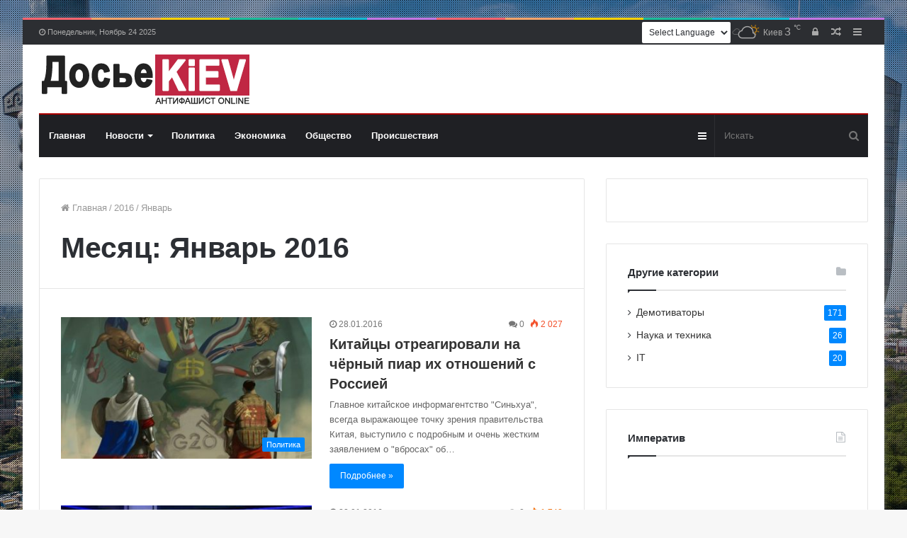

--- FILE ---
content_type: text/html; charset=UTF-8
request_url: https://dosie.su/date/2016/01/page/3
body_size: 19210
content:
<!DOCTYPE html>
<html lang="ru-RU">
<head>
	<meta charset="UTF-8" />
	<link rel="profile" href="https://gmpg.org/xfn/11" />
	<link rel="pingback" href="https://dosie.su/xmlrpc.php" />
	<link media="all" href="https://dosie.su/wp-content/cache/autoptimize/css/autoptimize_1000cd328c8e3850ef8cd25337d5910b.css" rel="stylesheet" /><link media="print" href="https://dosie.su/wp-content/cache/autoptimize/css/autoptimize_5002d51c23bd56614dd9f63ae3653415.css" rel="stylesheet" /><title>Январь 2016 | Страница 3 из 18 | Досье - Киев</title>


<meta name="robots" content="noindex,follow"/>
<link rel="prev" href="https://dosie.su/date/2016/01/page/2" />
<link rel="next" href="https://dosie.su/date/2016/01/page/4" />
<meta property="og:locale" content="ru_RU" />
<meta property="og:type" content="object" />
<meta property="og:title" content="Январь 2016 | Страница 3 из 18 | Досье - Киев" />
<meta property="og:url" content="https://dosie.su/date/2016/01" />
<meta property="og:site_name" content="Досье - Киев" />
<meta name="twitter:card" content="summary_large_image" />
<meta name="twitter:title" content="Январь 2016 | Страница 3 из 18 | Досье - Киев" />
<script type='application/ld+json' class='yoast-schema-graph yoast-schema-graph--main'>{"@context":"https://schema.org","@graph":[{"@type":["Person","Organization"],"@id":"https://dosie.su/#/schema/person/188cf862d173e0c71cd51c1cdbbc2c4f","name":"admin","image":{"@type":"ImageObject","@id":"https://dosie.su/#personlogo","url":"https://secure.gravatar.com/avatar/ba1c4de9221bd03041f34d52ab3fbc59?s=96&r=g","caption":"admin"},"logo":{"@id":"https://dosie.su/#personlogo"},"sameAs":[]},{"@type":"WebSite","@id":"https://dosie.su/#website","url":"https://dosie.su/","name":"\u0414\u043e\u0441\u044c\u0435 - \u041a\u0438\u0435\u0432","publisher":{"@id":"https://dosie.su/#/schema/person/188cf862d173e0c71cd51c1cdbbc2c4f"},"potentialAction":{"@type":"SearchAction","target":"https://dosie.su/?s={search_term_string}","query-input":"required name=search_term_string"}},{"@type":"CollectionPage","@id":"https://dosie.su/date/2016/01/page/3#webpage","url":"https://dosie.su/date/2016/01/page/3","inLanguage":"ru-RU","name":"\u042f\u043d\u0432\u0430\u0440\u044c 2016 | \u0421\u0442\u0440\u0430\u043d\u0438\u0446\u0430 3 \u0438\u0437 18 | \u0414\u043e\u0441\u044c\u0435 - \u041a\u0438\u0435\u0432","isPartOf":{"@id":"https://dosie.su/#website"}}]}</script>
<!-- / Yoast SEO Premium plugin. -->

<link rel='dns-prefetch' href='//s.w.org' />
<link rel="alternate" type="text/xml" title="Досье - Киев &raquo; Лента" href="https://dosie.su/feed" />
<link rel="alternate" type="text/xml" title="Досье - Киев &raquo; Лента комментариев" href="https://dosie.su/comments/feed" />
		<script type="text/javascript">
			window._wpemojiSettings = {"baseUrl":"https:\/\/s.w.org\/images\/core\/emoji\/12.0.0-1\/72x72\/","ext":".png","svgUrl":"https:\/\/s.w.org\/images\/core\/emoji\/12.0.0-1\/svg\/","svgExt":".svg","source":{"concatemoji":"https:\/\/dosie.su\/wp-includes\/js\/wp-emoji-release.min.js?ver=5.2.22"}};
			!function(e,a,t){var n,r,o,i=a.createElement("canvas"),p=i.getContext&&i.getContext("2d");function s(e,t){var a=String.fromCharCode;p.clearRect(0,0,i.width,i.height),p.fillText(a.apply(this,e),0,0);e=i.toDataURL();return p.clearRect(0,0,i.width,i.height),p.fillText(a.apply(this,t),0,0),e===i.toDataURL()}function c(e){var t=a.createElement("script");t.src=e,t.defer=t.type="text/javascript",a.getElementsByTagName("head")[0].appendChild(t)}for(o=Array("flag","emoji"),t.supports={everything:!0,everythingExceptFlag:!0},r=0;r<o.length;r++)t.supports[o[r]]=function(e){if(!p||!p.fillText)return!1;switch(p.textBaseline="top",p.font="600 32px Arial",e){case"flag":return s([55356,56826,55356,56819],[55356,56826,8203,55356,56819])?!1:!s([55356,57332,56128,56423,56128,56418,56128,56421,56128,56430,56128,56423,56128,56447],[55356,57332,8203,56128,56423,8203,56128,56418,8203,56128,56421,8203,56128,56430,8203,56128,56423,8203,56128,56447]);case"emoji":return!s([55357,56424,55356,57342,8205,55358,56605,8205,55357,56424,55356,57340],[55357,56424,55356,57342,8203,55358,56605,8203,55357,56424,55356,57340])}return!1}(o[r]),t.supports.everything=t.supports.everything&&t.supports[o[r]],"flag"!==o[r]&&(t.supports.everythingExceptFlag=t.supports.everythingExceptFlag&&t.supports[o[r]]);t.supports.everythingExceptFlag=t.supports.everythingExceptFlag&&!t.supports.flag,t.DOMReady=!1,t.readyCallback=function(){t.DOMReady=!0},t.supports.everything||(n=function(){t.readyCallback()},a.addEventListener?(a.addEventListener("DOMContentLoaded",n,!1),e.addEventListener("load",n,!1)):(e.attachEvent("onload",n),a.attachEvent("onreadystatechange",function(){"complete"===a.readyState&&t.readyCallback()})),(n=t.source||{}).concatemoji?c(n.concatemoji):n.wpemoji&&n.twemoji&&(c(n.twemoji),c(n.wpemoji)))}(window,document,window._wpemojiSettings);
		</script>
		<style type="text/css">
img.wp-smiley,
img.emoji {
	display: inline !important;
	border: none !important;
	box-shadow: none !important;
	height: 1em !important;
	width: 1em !important;
	margin: 0 .07em !important;
	vertical-align: -0.1em !important;
	background: none !important;
	padding: 0 !important;
}
</style>
	












<script type='text/javascript' src='https://dosie.su/wp-includes/js/jquery/jquery.js?ver=1.12.4-wp'></script>
<script type='text/javascript' src='https://dosie.su/wp-includes/js/jquery/jquery-migrate.min.js?ver=1.4.1'></script>
<link rel='https://api.w.org/' href='https://dosie.su/wp-json/' />
<link rel="EditURI" type="application/rsd+xml" title="RSD" href="https://dosie.su/xmlrpc.php?rsd" />
<link rel="wlwmanifest" type="application/wlwmanifest+xml" href="https://dosie.su/wp-includes/wlwmanifest.xml" /> 
<meta name="generator" content="WordPress 5.2.22" />
<script type='text/javascript'>
/* <![CDATA[ */
var taqyeem = {"ajaxurl":"https://dosie.su/wp-admin/admin-ajax.php" , "your_rating":"Your Rating:"};
/* ]]> */
</script>

<meta http-equiv="X-UA-Compatible" content="IE=edge"><!-- SAPE RTB JS -->
<script
    async="async"
    src="https://cdn-rtb.sape.ru/rtb-b/js/721/2/134721.js"
    type="text/javascript">
</script>
<!-- SAPE RTB END -->
<script>
  (function(i,s,o,g,r,a,m){i['GoogleAnalyticsObject']=r;i[r]=i[r]||function(){
  (i[r].q=i[r].q||[]).push(arguments)},i[r].l=1*new Date();a=s.createElement(o),
  m=s.getElementsByTagName(o)[0];a.async=1;a.src=g;m.parentNode.insertBefore(a,m)
  })(window,document,'script','//www.google-analytics.com/analytics.js','ga');

  ga('create', 'UA-3940104-43', 'auto');
  ga('send', 'pageview');
</script>
<meta name="theme-color" content="#0088ff" /><meta name="viewport" content="width=device-width, initial-scale=1.0" /><!-- Нет версии AMPHTML для этого URL. -->		<style type="text/css" id="wp-custom-css">
			.tie-cat-2,
.tie-cat-item-2>span {
	background-color: #e67e22 !important;
	color: #FFFFFF !important;
}

.tie-cat-2:after {
	border-top-color: #e67e22 !important;
}

.tie-cat-2:hover {
	background-color: #c86004 !important;
}

.tie-cat-2:hover:after {
	border-top-color: #c86004 !important;
}

.tie-cat-11,
.tie-cat-item-11>span {
	background-color: #2ecc71 !important;
	color: #FFFFFF !important;
}

.tie-cat-11:after {
	border-top-color: #2ecc71 !important;
}

.tie-cat-11:hover {
	background-color: #10ae53 !important;
}

.tie-cat-11:hover:after {
	border-top-color: #10ae53 !important;
}

.tie-cat-15,
.tie-cat-item-15>span {
	background-color: #9b59b6 !important;
	color: #FFFFFF !important;
}

.tie-cat-15:after {
	border-top-color: #9b59b6 !important;
}

.tie-cat-15:hover {
	background-color: #7d3b98 !important;
}

.tie-cat-15:hover:after {
	border-top-color: #7d3b98 !important;
}

.tie-cat-16,
.tie-cat-item-16>span {
	background-color: #34495e !important;
	color: #FFFFFF !important;
}

.tie-cat-16:after {
	border-top-color: #34495e !important;
}

.tie-cat-16:hover {
	background-color: #162b40 !important;
}

.tie-cat-16:hover:after {
	border-top-color: #162b40 !important;
}

.tie-cat-17,
.tie-cat-item-17>span {
	background-color: #795548 !important;
	color: #FFFFFF !important;
}

.tie-cat-17:after {
	border-top-color: #795548 !important;
}

.tie-cat-17:hover {
	background-color: #5b372a !important;
}

.tie-cat-17:hover:after {
	border-top-color: #5b372a !important;
}

.tie-cat-18,
.tie-cat-item-18>span {
	background-color: #4CAF50 !important;
	color: #FFFFFF !important;
}

.tie-cat-18:after {
	border-top-color: #4CAF50 !important;
}

.tie-cat-18:hover {
	background-color: #2e9132 !important;
}

.tie-cat-18:hover:after {
	border-top-color: #2e9132 !important;
}		</style>
		</head>

<body id="tie-body" class="archive date paged paged-3 date-paged-3 boxed-layout framed-layout wrapper-has-shadow block-head-1 magazine1 is-desktop is-header-layout-3 sidebar-right has-sidebar">

<!-- Rating@Mail.ru counter -->
<script type="text/javascript">
var _tmr = _tmr || [];
_tmr.push({id: "2632751", type: "pageView", start: (new Date()).getTime()});
(function (d, w) {
   var ts = d.createElement("script"); ts.type = "text/javascript"; ts.async = true;
   ts.src = (d.location.protocol == "https:" ? "https:" : "http:") + "//top-fwz1.mail.ru/js/code.js";
   var f = function () {var s = d.getElementsByTagName("script")[0]; s.parentNode.insertBefore(ts, s);};
   if (w.opera == "[object Opera]") { d.addEventListener("DOMContentLoaded", f, false); } else { f(); }
})(document, window);
</script><noscript><div style="position:absolute;left:-10000px;">
<img src="//top-fwz1.mail.ru/counter?id=2632751;js=na" style="border:0;" height="1" width="1" alt="Рейтинг@Mail.ru" />
</div></noscript>
<!-- //Rating@Mail.ru counter -->

<div class="background-overlay">

	<div id="tie-container" class="site tie-container">

		
		<div id="tie-wrapper">

			<div class="rainbow-line"></div>
<header id="theme-header" class="theme-header header-layout-3 main-nav-dark main-nav-below main-nav-boxed top-nav-active top-nav-dark top-nav-above mobile-header-default">
	
<nav id="top-nav" class="has-date-components top-nav header-nav" aria-label="Дополнительная навигация">
	<div class="container">
		<div class="topbar-wrapper">

			
					<div class="topbar-today-date fa-before">
						Понедельник, Ноябрь 24 2025					</div>
					
			<div class="tie-alignleft">
							</div><!-- .tie-alignleft /-->

			<div class="tie-alignright">
				<ul class="components">	<li class="side-aside-nav-icon menu-item custom-menu-link">
		<a href="#">
			<span class="fa fa-navicon" aria-hidden="true"></span>
			<span class="screen-reader-text">Sidebar</span>
		</a>
	</li>
		<li class="random-post-icon menu-item custom-menu-link">
		<a href="/date/2016/01/page/3?random-post=1" class="random-post" title="Случайная статья" rel="nofollow">
			<span class="fa fa-random" aria-hidden="true"></span>
			<span class="screen-reader-text">Случайная статья</span>
		</a>
	</li>
	
	
		<li class="popup-login-icon menu-item custom-menu-link">
			<a href="#" class="lgoin-btn tie-popup-trigger">
				<span class="fa fa-lock" aria-hidden="true"></span>
				<span class="screen-reader-text">Войти</span>
			</a>
		</li>

			<li class="weather-menu-item menu-item custom-menu-link">
				<div class="tie-weather-widget is-animated" title="Рассеянные облака">
					<div class="weather-wrap">

						<div class="weather-forecast-day small-weather-icons">
							
					<div class="weather-icon">
	          <div class="icon-cloud"></div>
	          <div class="icon-cloud-behind"></div>
	          <div class="icon-basecloud-bg"></div>
	          <div class="icon-sun-animi"></div>
	        </div>
										</div><!-- .weather-forecast-day -->

						<div class="city-data">
							<span>Киев</span>
						  <span class="weather-current-temp">
						  	3						  	<sup>&#x2103;</sup>
						  </span>
						</div><!-- .city-data -->

					</div><!-- .weather-wrap -->
				</div><!-- .tie-weather-widget -->
				</li><li class="gtranslate-menu-item custom-menu-link"><!-- GTranslate: https://gtranslate.io/ -->
 <select onchange="doGTranslate(this);" class="notranslate" id="gtranslate_selector" aria-label="Website Language Selector"><option value="">Select Language</option><option value="ru|ru">Русский</option><option value="ru|en">English</option><option value="ru|zh-CN">简体中文</option><option value="ru|de">Deutsch</option><option value="ru|fr">Français</option><option value="ru|es">Español</option><option value="ru|it">Italiano</option><option value="ru|nl">Nederlands</option><option value="ru|pl">Polski</option><option value="ru|tr">Türkçe</option><option value="ru|ar">العربية</option></select><style type="text/css">
#goog-gt-tt {display:none !important;}
.goog-te-banner-frame {display:none !important;}
.goog-te-menu-value:hover {text-decoration:none !important;}
.goog-text-highlight {background-color:transparent !important;box-shadow:none !important;}
body {top:0 !important;}
#google_translate_element2 {display:none!important;}
.gtranslate-menu-item select {background-color: white;}
</style>

<div id="google_translate_element2"></div>
<script type="text/javascript">
function googleTranslateElementInit2() {new google.translate.TranslateElement({pageLanguage: 'ru',autoDisplay: false}, 'google_translate_element2');}
</script><script type="text/javascript" src="//translate.google.com/translate_a/element.js?cb=googleTranslateElementInit2"></script>


<script type="text/javascript">
function GTranslateGetCurrentLang() {var keyValue = document['cookie'].match('(^|;) ?googtrans=([^;]*)(;|$)');return keyValue ? keyValue[2].split('/')[2] : null;}
function GTranslateFireEvent(element,event){try{if(document.createEventObject){var evt=document.createEventObject();element.fireEvent('on'+event,evt)}else{var evt=document.createEvent('HTMLEvents');evt.initEvent(event,true,true);element.dispatchEvent(evt)}}catch(e){}}
function doGTranslate(lang_pair){if(lang_pair.value)lang_pair=lang_pair.value;if(lang_pair=='')return;var lang=lang_pair.split('|')[1];if(GTranslateGetCurrentLang() == null && lang == lang_pair.split('|')[0])return;var teCombo;var sel=document.getElementsByTagName('select');for(var i=0;i<sel.length;i++)if(/goog-te-combo/.test(sel[i].className)){teCombo=sel[i];break;}if(document.getElementById('google_translate_element2')==null||document.getElementById('google_translate_element2').innerHTML.length==0||teCombo.length==0||teCombo.innerHTML.length==0){setTimeout(function(){doGTranslate(lang_pair)},500)}else{teCombo.value=lang;GTranslateFireEvent(teCombo,'change');GTranslateFireEvent(teCombo,'change')}}
</script>
</li></ul><!-- Components -->			</div><!-- .tie-alignright /-->

		</div><!-- .topbar-wrapper /-->
	</div><!-- .container /-->
</nav><!-- #top-nav /-->

<div class="container header-container">
	<div class="tie-row logo-row">

		
		<div class="logo-wrapper">
			<div class="tie-col-md-4 logo-container">
				
		<a href="#" id="mobile-menu-icon">
			<span class="nav-icon"></span>

				<span class="screen-reader-text">﻿Меню</span>		</a>
		
		<div id="logo" class="image-logo" style="margin-top: 12px; margin-bottom: 12px;">

			
			<a title="Досье - Киев" href="https://dosie.su/">
				
					<img src="https://dosie.su/wp-content/uploads/2019/10/dosie-logo.png" alt="Досье - Киев" class="logo_normal" width="302" height="73" style="max-height:73px; width: auto;">
					<img src="https://dosie.su/wp-content/uploads/2019/10/dosie-logo.png" alt="Досье - Киев" class="logo_2x" width="302" height="73" style="max-height:73px; width: auto;">
							</a>

			
		</div><!-- #logo /-->

					</div><!-- .tie-col /-->
		</div><!-- .logo-wrapper /-->

		
	</div><!-- .tie-row /-->
</div><!-- .container /-->

<div class="main-nav-wrapper">
	<nav id="main-nav" data-skin="search-in-main-nav live-search-dark" class="main-nav header-nav live-search-parent"  aria-label="Первая навигация">
		<div class="container">

			<div class="main-menu-wrapper">

				
				<div id="menu-components-wrap">

					
					<div class="main-menu main-menu-wrap tie-alignleft">
						<div id="main-nav-menu" class="main-menu header-menu"><ul id="menu-glavnoe-menju" class="menu" role="menubar"><li id="menu-item-59374" class="menu-item menu-item-type-custom menu-item-object-custom menu-item-59374"><a href="/">Главная</a></li>
<li id="menu-item-514" class="menu-item menu-item-type-taxonomy menu-item-object-category menu-item-514 mega-menu mega-recent-featured " data-id="2" ><a href="https://dosie.su/category/novosti">Новости</a>
<div class="mega-menu-block menu-sub-content">

<div class="mega-menu-content">
<div class="mega-ajax-content">
</div><!-- .mega-ajax-content -->

</div><!-- .mega-menu-content -->

</div><!-- .mega-menu-block --> 
</li>
<li id="menu-item-513" class="menu-item menu-item-type-taxonomy menu-item-object-category menu-item-513"><a href="https://dosie.su/category/politika">Политика</a></li>
<li id="menu-item-517" class="menu-item menu-item-type-taxonomy menu-item-object-category menu-item-517"><a href="https://dosie.su/category/ekonomika">Экономика</a></li>
<li id="menu-item-515" class="menu-item menu-item-type-taxonomy menu-item-object-category menu-item-515"><a href="https://dosie.su/category/obshestvo">Общество</a></li>
<li id="menu-item-516" class="menu-item menu-item-type-taxonomy menu-item-object-category menu-item-516"><a href="https://dosie.su/category/proisshestviya">Происшествия</a></li>
</ul></div>					</div><!-- .main-menu.tie-alignleft /-->

					<ul class="components">		<li class="search-bar menu-item custom-menu-link" aria-label="Искать">
			<form method="get" id="search" action="https://dosie.su//">
				<input id="search-input" class="is-ajax-search" type="text" name="s" title="Искать" placeholder="Искать" />
				<button id="search-submit" type="submit">
					<span class="fa fa-search" aria-hidden="true"></span>
					<span class="screen-reader-text">Искать</span>
				</button>
			</form>
		</li>
			<li class="side-aside-nav-icon menu-item custom-menu-link">
		<a href="#">
			<span class="fa fa-navicon" aria-hidden="true"></span>
			<span class="screen-reader-text">Sidebar</span>
		</a>
	</li>
	</ul><!-- Components -->
				</div><!-- #menu-components-wrap /-->
			</div><!-- .main-menu-wrapper /-->
		</div><!-- .container /-->
	</nav><!-- #main-nav /-->
</div><!-- .main-nav-wrapper /-->

</header>


			<div id="content" class="site-content container">
				<div class="tie-row main-content-row">
		
	<div class="main-content tie-col-md-8 tie-col-xs-12" role="main">

		
			<header class="entry-header-outer container-wrapper">
				<nav id="breadcrumb"><a href="https://dosie.su/"><span class="fa fa-home" aria-hidden="true"></span> Главная</a><em class="delimiter">/</em><a href="https://dosie.su/date/2016">2016</a><em class="delimiter">/</em><span class="current">Январь</span></nav><script type="application/ld+json">{"@context":"http:\/\/schema.org","@type":"BreadcrumbList","@id":"#Breadcrumb","itemListElement":[{"@type":"ListItem","position":1,"item":{"name":"\u0413\u043b\u0430\u0432\u043d\u0430\u044f","@id":"https:\/\/dosie.su\/"}},{"@type":"ListItem","position":2,"item":{"name":"2016","@id":"https:\/\/dosie.su\/date\/2016"}}]}</script><h1 class="page-title">Месяц: Январь 2016</h1>			</header><!-- .entry-header-outer /-->

			
		<div class="mag-box wide-post-box">
			<div class="container-wrapper">
				<div class="mag-box-container clearfix">
					<ul id="posts-container" data-layout="default" data-settings="{'uncropped_image':'jannah-image-post','category_meta':true,'post_meta':true,'excerpt':true,'excerpt_length':'20','read_more':true,'media_overlay':true,'title_length':0,'is_full':false}" class="posts-items">
<li class="post-item  post-23419 post type-post status-publish format-standard has-post-thumbnail category-politika tag-geopolitika tag-kitaj">

	
			<a aria-label="Китайцы отреагировали на чёрный пиар их отношений с Россией" href="https://dosie.su/politika/23419-kitaycy-otreagirovali-na-chernyy-piar-ih-otnosheniy-s-rossiey.html" class="post-thumb"><span class="post-cat-wrap"><span class="post-cat tie-cat-3">Политика</span></span>
			<div class="post-thumb-overlay-wrap">
				<div class="post-thumb-overlay">
					<span class="icon"></span>
				</div>
			</div>
		<img width="390" height="220" src="https://dosie.su/wp-content/uploads/2016/01/1453994693_russian-china-390x220.jpg" class="attachment-jannah-image-large size-jannah-image-large wp-post-image" alt="Photo of Китайцы отреагировали на чёрный пиар их отношений с Россией" /></a>
	<div class="post-details">

		<div class="post-meta clearfix"><span class="date meta-item fa-before">28.01.2016</span><div class="tie-alignright"><span class="meta-comment meta-item fa-before">0</span><span class="meta-views meta-item hot"><span class="tie-icon-fire" aria-hidden="true"></span> 2&nbsp;027 </span></div></div><!-- .post-meta -->
		<h3 class="post-title"><a href="https://dosie.su/politika/23419-kitaycy-otreagirovali-na-chernyy-piar-ih-otnosheniy-s-rossiey.html">Китайцы отреагировали на чёрный пиар их отношений с Россией</a></h3>

						<p class="post-excerpt">Главное китайское информагентство "Синьхуа", всегда выражающее точку зрения правительства Китая, выступило с подробным и очень жестким заявлением о "вбросах" об&hellip;</p>
				<a class="more-link button" href="https://dosie.su/politika/23419-kitaycy-otreagirovali-na-chernyy-piar-ih-otnosheniy-s-rossiey.html">Подробнее &raquo;</a>	</div>
</li>

<li class="post-item  post-23418 post type-post status-publish format-standard has-post-thumbnail category-novosti">

	
			<a aria-label="Европейский суд снял санкции против окружения Януковича и разморозил их активы" href="https://dosie.su/novosti/23418-evropeyskiy-sud-snyal-sankcii-protiv-okruzheniya-yanukovicha-i-razmorozil-ih-aktivy.html" class="post-thumb"><span class="post-cat-wrap"><span class="post-cat tie-cat-2">Новости</span></span>
			<div class="post-thumb-overlay-wrap">
				<div class="post-thumb-overlay">
					<span class="icon"></span>
				</div>
			</div>
		<img width="390" height="220" src="https://dosie.su/wp-content/uploads/2016/01/1453989942_snyali-sankcii-390x220.jpg" class="attachment-jannah-image-large size-jannah-image-large wp-post-image" alt="Photo of Европейский суд снял санкции против окружения Януковича и разморозил их активы" /></a>
	<div class="post-details">

		<div class="post-meta clearfix"><span class="date meta-item fa-before">28.01.2016</span><div class="tie-alignright"><span class="meta-comment meta-item fa-before">0</span><span class="meta-views meta-item warm"><span class="tie-icon-fire" aria-hidden="true"></span> 1&nbsp;748 </span></div></div><!-- .post-meta -->
		<h3 class="post-title"><a href="https://dosie.su/novosti/23418-evropeyskiy-sud-snyal-sankcii-protiv-okruzheniya-yanukovicha-i-razmorozil-ih-aktivy.html">Европейский суд снял санкции против окружения Януковича и разморозил их активы</a></h3>

						<p class="post-excerpt">Европейский суд снял заморозку активов бывшего премьер-министра Украины Николая Азарова, его зама Сергея Арбузова, а также депутата Алексея Азарова, экс-министра&hellip;</p>
				<a class="more-link button" href="https://dosie.su/novosti/23418-evropeyskiy-sud-snyal-sankcii-protiv-okruzheniya-yanukovicha-i-razmorozil-ih-aktivy.html">Подробнее &raquo;</a>	</div>
</li>

<li class="post-item  post-23417 post type-post status-publish format-standard has-post-thumbnail category-obshestvo tag-arsenij-yacenjuk tag-petr-poroshenko">

	
			<a aria-label="Reuters: Коррупция и воровство банды путчистов превзошли времена Януковича" href="https://dosie.su/obshestvo/23417-reuters-korrupciya-i-vorovstvo-bandy-putchistov-prevzoshli-vremena-yanukovicha.html" class="post-thumb"><span class="post-cat-wrap"><span class="post-cat tie-cat-5">Общество</span></span>
			<div class="post-thumb-overlay-wrap">
				<div class="post-thumb-overlay">
					<span class="icon"></span>
				</div>
			</div>
		<img width="390" height="220" src="https://dosie.su/wp-content/uploads/2016/01/1453986180_porosh-yacenyk-390x220.jpg" class="attachment-jannah-image-large size-jannah-image-large wp-post-image" alt="Photo of Reuters: Коррупция и воровство банды путчистов превзошли времена Януковича" /></a>
	<div class="post-details">

		<div class="post-meta clearfix"><span class="date meta-item fa-before">28.01.2016</span><div class="tie-alignright"><span class="meta-comment meta-item fa-before">0</span><span class="meta-views meta-item warm"><span class="tie-icon-fire" aria-hidden="true"></span> 1&nbsp;784 </span></div></div><!-- .post-meta -->
		<h3 class="post-title"><a href="https://dosie.su/obshestvo/23417-reuters-korrupciya-i-vorovstvo-bandy-putchistov-prevzoshli-vremena-yanukovicha.html">Reuters: Коррупция и воровство банды путчистов превзошли времена Януковича</a></h3>

						<p class="post-excerpt">Одно из самых влиятельных информационных агентств мира Reuters публикует сегодня репортаж о том, как на Украине после смены власти в&hellip;</p>
				<a class="more-link button" href="https://dosie.su/obshestvo/23417-reuters-korrupciya-i-vorovstvo-bandy-putchistov-prevzoshli-vremena-yanukovicha.html">Подробнее &raquo;</a>	</div>
</li>

<li class="post-item  post-23416 post type-post status-publish format-standard has-post-thumbnail category-politika tag-nikolaj-azarov">

	
			<a aria-label="Николай Азаров: Два года после моей отставки" href="https://dosie.su/politika/23416-nikolay-azarov-dva-goda-posle-moey-otstavki.html" class="post-thumb"><span class="post-cat-wrap"><span class="post-cat tie-cat-3">Политика</span></span>
			<div class="post-thumb-overlay-wrap">
				<div class="post-thumb-overlay">
					<span class="icon"></span>
				</div>
			</div>
		<img width="390" height="220" src="https://dosie.su/wp-content/uploads/2016/01/1453984428_azarov0-390x220.jpg" class="attachment-jannah-image-large size-jannah-image-large wp-post-image" alt="Photo of Николай Азаров: Два года после моей отставки" /></a>
	<div class="post-details">

		<div class="post-meta clearfix"><span class="date meta-item fa-before">28.01.2016</span><div class="tie-alignright"><span class="meta-comment meta-item fa-before">0</span><span class="meta-views meta-item warm"><span class="tie-icon-fire" aria-hidden="true"></span> 1&nbsp;646 </span></div></div><!-- .post-meta -->
		<h3 class="post-title"><a href="https://dosie.su/politika/23416-nikolay-azarov-dva-goda-posle-moey-otstavki.html">Николай Азаров: Два года после моей отставки</a></h3>

						<p class="post-excerpt">Итак, в этот день ровно 2 года назад я ушел в отставку с поста Премьер-министра Украины.</p>
				<a class="more-link button" href="https://dosie.su/politika/23416-nikolay-azarov-dva-goda-posle-moey-otstavki.html">Подробнее &raquo;</a>	</div>
</li>

<li class="post-item  post-23415 post type-post status-publish format-standard has-post-thumbnail category-ekonomika">

	
			<a aria-label="Украина держит курс на Африку" href="https://dosie.su/ekonomika/23415-ukraina-derzhit-kurs-na-afriku.html" class="post-thumb"><span class="post-cat-wrap"><span class="post-cat tie-cat-4">Экономика</span></span>
			<div class="post-thumb-overlay-wrap">
				<div class="post-thumb-overlay">
					<span class="icon"></span>
				</div>
			</div>
		<img width="390" height="220" src="https://dosie.su/wp-content/uploads/2016/01/1453949796_u_37703026910b776fca8b2bcbff845652_800-390x220.jpg" class="attachment-jannah-image-large size-jannah-image-large wp-post-image" alt="Photo of Украина держит курс на Африку" /></a>
	<div class="post-details">

		<div class="post-meta clearfix"><span class="date meta-item fa-before">28.01.2016</span><div class="tie-alignright"><span class="meta-comment meta-item fa-before">0</span><span class="meta-views meta-item warm"><span class="tie-icon-fire" aria-hidden="true"></span> 1&nbsp;552 </span></div></div><!-- .post-meta -->
		<h3 class="post-title"><a href="https://dosie.su/ekonomika/23415-ukraina-derzhit-kurs-na-afriku.html">Украина держит курс на Африку</a></h3>

						<p class="post-excerpt">Не успел пройти месяц с начала существования зоны свободной торговли (ЗСТ) Украины с ЕС, как представители бизнеса «молодой европейской демократии»&hellip;</p>
				<a class="more-link button" href="https://dosie.su/ekonomika/23415-ukraina-derzhit-kurs-na-afriku.html">Подробнее &raquo;</a>	</div>
</li>

<li class="post-item  post-23414 post type-post status-publish format-standard has-post-thumbnail category-proisshestviya">

	
			<a aria-label="На украинском ТВ рассказали о садистах и извращенцах из банды «Торнадо»" href="https://dosie.su/proisshestviya/23414-na-ukrainskom-tv-rasskazali-o-sadistah-i-izvraschencah-iz-bandy-tornado.html" class="post-thumb"><span class="post-cat-wrap"><span class="post-cat tie-cat-6">Происшествия</span></span>
			<div class="post-thumb-overlay-wrap">
				<div class="post-thumb-overlay">
					<span class="icon"></span>
				</div>
			</div>
		<img width="390" height="220" src="https://dosie.su/wp-content/uploads/2016/01/1453948838_tornado-390x220.jpg" class="attachment-jannah-image-large size-jannah-image-large wp-post-image" alt="Photo of На украинском ТВ рассказали о садистах и извращенцах из банды «Торнадо»" srcset="https://dosie.su/wp-content/uploads/2016/01/1453948838_tornado-390x220.jpg 390w, https://dosie.su/wp-content/uploads/2016/01/1453948838_tornado-300x168.jpg 300w" sizes="(max-width: 390px) 100vw, 390px" /></a>
	<div class="post-details">

		<div class="post-meta clearfix"><span class="date meta-item fa-before">28.01.2016</span><div class="tie-alignright"><span class="meta-comment meta-item fa-before">0</span><span class="meta-views meta-item warm"><span class="tie-icon-fire" aria-hidden="true"></span> 1&nbsp;848 </span></div></div><!-- .post-meta -->
		<h3 class="post-title"><a href="https://dosie.su/proisshestviya/23414-na-ukrainskom-tv-rasskazali-o-sadistah-i-izvraschencah-iz-bandy-tornado.html">На украинском ТВ рассказали о садистах и извращенцах из банды «Торнадо»</a></h3>

						<p class="post-excerpt">«Героев АТО» – бойцов так называемой добровольческой роты «Торнадо» и их командира обвиняют в жестоких преступлениях, в том числе сексуального&hellip;</p>
				<a class="more-link button" href="https://dosie.su/proisshestviya/23414-na-ukrainskom-tv-rasskazali-o-sadistah-i-izvraschencah-iz-bandy-tornado.html">Подробнее &raquo;</a>	</div>
</li>

<li class="post-item  post-23413 post type-post status-publish format-standard has-post-thumbnail category-politika">

	
			<a aria-label="Рагулитет не на тех батон крошит" href="https://dosie.su/politika/23413-ragulitet-ne-na-teh-baton-kroshit.html" class="post-thumb"><span class="post-cat-wrap"><span class="post-cat tie-cat-3">Политика</span></span>
			<div class="post-thumb-overlay-wrap">
				<div class="post-thumb-overlay">
					<span class="icon"></span>
				</div>
			</div>
		<img width="390" height="220" src="https://dosie.su/wp-content/uploads/2016/01/1453926079_baton-kroshit-390x220.jpg" class="attachment-jannah-image-large size-jannah-image-large wp-post-image" alt="Photo of Рагулитет не на тех батон крошит" /></a>
	<div class="post-details">

		<div class="post-meta clearfix"><span class="date meta-item fa-before">27.01.2016</span><div class="tie-alignright"><span class="meta-comment meta-item fa-before">0</span><span class="meta-views meta-item warm"><span class="tie-icon-fire" aria-hidden="true"></span> 1&nbsp;553 </span></div></div><!-- .post-meta -->
		<h3 class="post-title"><a href="https://dosie.su/politika/23413-ragulitet-ne-na-teh-baton-kroshit.html">Рагулитет не на тех батон крошит</a></h3>

						<p class="post-excerpt">Страны-лидеры Евросоюза вряд ли одобрят сегодняшнее заявление в нелегитимной Верховной Раде представителей неонацистской партии «Свобода» о том, что по их&hellip;</p>
				<a class="more-link button" href="https://dosie.su/politika/23413-ragulitet-ne-na-teh-baton-kroshit.html">Подробнее &raquo;</a>	</div>
</li>

<li class="post-item  post-23412 post type-post status-publish format-standard has-post-thumbnail category-politika">

	
			<a aria-label="Киевские путчисты нарушают даже права фашистов" href="https://dosie.su/politika/23412-kievskie-putchisty-narushaet-dazhe-prava-fashistov.html" class="post-thumb"><span class="post-cat-wrap"><span class="post-cat tie-cat-3">Политика</span></span>
			<div class="post-thumb-overlay-wrap">
				<div class="post-thumb-overlay">
					<span class="icon"></span>
				</div>
			</div>
		<img width="390" height="220" src="https://dosie.su/wp-content/uploads/2016/01/1453924430_ishenko2-390x220.jpg" class="attachment-jannah-image-large size-jannah-image-large wp-post-image" alt="Photo of Киевские путчисты нарушают даже права фашистов" /></a>
	<div class="post-details">

		<div class="post-meta clearfix"><span class="date meta-item fa-before">27.01.2016</span><div class="tie-alignright"><span class="meta-comment meta-item fa-before">0</span><span class="meta-views meta-item warm"><span class="tie-icon-fire" aria-hidden="true"></span> 1&nbsp;545 </span></div></div><!-- .post-meta -->
		<h3 class="post-title"><a href="https://dosie.su/politika/23412-kievskie-putchisty-narushaet-dazhe-prava-fashistov.html">Киевские путчисты нарушают даже права фашистов</a></h3>

						<p class="post-excerpt">Ситуация с нарушениями прав человека на Украине настолько ухудшилась, что теперь под жернова репрессий попадают экстремисты-праворадикалы — недавние соратники нелегитимной&hellip;</p>
				<a class="more-link button" href="https://dosie.su/politika/23412-kievskie-putchisty-narushaet-dazhe-prava-fashistov.html">Подробнее &raquo;</a>	</div>
</li>

<li class="post-item  post-23411 post type-post status-publish format-standard has-post-thumbnail category-proisshestviya tag-petr-poroshenko tag-jurij-trutnev">

	
			<a aria-label="Украинские СМИ стыдливо промолчали о позорной выходке неадекватного Порошенко в Давосе" href="https://dosie.su/proisshestviya/23411-ukrainskie-smi-stydlivo-promolchali-o-pozornoy-vyhodke-neadekvatnogo-poroshenko-v-davose.html" class="post-thumb"><span class="post-cat-wrap"><span class="post-cat tie-cat-6">Происшествия</span></span>
			<div class="post-thumb-overlay-wrap">
				<div class="post-thumb-overlay">
					<span class="icon"></span>
				</div>
			</div>
		<img width="390" height="220" src="https://dosie.su/wp-content/uploads/2016/01/1453923813_trutnev-390x220.jpg" class="attachment-jannah-image-large size-jannah-image-large wp-post-image" alt="Photo of Украинские СМИ стыдливо промолчали о позорной выходке неадекватного Порошенко в Давосе" srcset="https://dosie.su/wp-content/uploads/2016/01/1453923813_trutnev-390x220.jpg 390w, https://dosie.su/wp-content/uploads/2016/01/1453923813_trutnev-300x169.jpg 300w, https://dosie.su/wp-content/uploads/2016/01/1453923813_trutnev.jpg 680w" sizes="(max-width: 390px) 100vw, 390px" /></a>
	<div class="post-details">

		<div class="post-meta clearfix"><span class="date meta-item fa-before">27.01.2016</span><div class="tie-alignright"><span class="meta-comment meta-item fa-before">0</span><span class="meta-views meta-item very-hot"><span class="tie-icon-fire" aria-hidden="true"></span> 12&nbsp;759 </span></div></div><!-- .post-meta -->
		<h3 class="post-title"><a href="https://dosie.su/proisshestviya/23411-ukrainskie-smi-stydlivo-promolchali-o-pozornoy-vyhodke-neadekvatnogo-poroshenko-v-davose.html">Украинские СМИ стыдливо промолчали о позорной выходке неадекватного Порошенко в Давосе</a></h3>

						<p class="post-excerpt">Ни одно заметное украинское издание и тем более мелкие пропагандистские мусорники путчистов не сообщили о том, как в Давосе заместитель&hellip;</p>
				<a class="more-link button" href="https://dosie.su/proisshestviya/23411-ukrainskie-smi-stydlivo-promolchali-o-pozornoy-vyhodke-neadekvatnogo-poroshenko-v-davose.html">Подробнее &raquo;</a>	</div>
</li>

<li class="post-item  post-23410 post type-post status-publish format-standard has-post-thumbnail category-politika">

	
			<a aria-label="Россия готова бомбить Саудовскую Аравию и вернет ее в каменный век&#8230;" href="https://dosie.su/politika/23410-rossiya-gotova-bombit-saudovskuyu-araviyu-i-vernet-ee-v-kamennyy-vek.html" class="post-thumb"><span class="post-cat-wrap"><span class="post-cat tie-cat-3">Политика</span></span>
			<div class="post-thumb-overlay-wrap">
				<div class="post-thumb-overlay">
					<span class="icon"></span>
				</div>
			</div>
		<img width="390" height="220" src="https://dosie.su/wp-content/uploads/2016/01/1453907399_putin-sa-390x220.jpg" class="attachment-jannah-image-large size-jannah-image-large wp-post-image" alt="Photo of Россия готова бомбить Саудовскую Аравию и вернет ее в каменный век&#8230;" /></a>
	<div class="post-details">

		<div class="post-meta clearfix"><span class="date meta-item fa-before">27.01.2016</span><div class="tie-alignright"><span class="meta-comment meta-item fa-before">0</span><span class="meta-views meta-item hot"><span class="tie-icon-fire" aria-hidden="true"></span> 3&nbsp;549 </span></div></div><!-- .post-meta -->
		<h3 class="post-title"><a href="https://dosie.su/politika/23410-rossiya-gotova-bombit-saudovskuyu-araviyu-i-vernet-ee-v-kamennyy-vek.html">Россия готова бомбить Саудовскую Аравию и вернет ее в каменный век&#8230;</a></h3>

						<p class="post-excerpt">...если Эр-Рияд не будет воздерживаться от поддержки терроризма. Россия не может оставаться безразличной по отношению к активному саудовскому вмешательству в&hellip;</p>
				<a class="more-link button" href="https://dosie.su/politika/23410-rossiya-gotova-bombit-saudovskuyu-araviyu-i-vernet-ee-v-kamennyy-vek.html">Подробнее &raquo;</a>	</div>
</li>

					</ul><!-- #posts-container /-->
					<div class="clearfix"></div>
				</div><!-- .mag-box-container /-->
			</div><!-- .container-wrapper /-->
		</div><!-- .mag-box /-->
	<div class="pages-nav"><ul class="pages-numbers">
<li class="the-prev-page"><a href="https://dosie.su/date/2016/01/page/2" >&laquo;</a></li><li><a class="pages-nav-item" href="https://dosie.su/date/2016/01/" title="1">1</a></li><li><a class="pages-nav-item" href="https://dosie.su/date/2016/01/page/2" title="2">2</a></li><li class="current"><span class="pages-nav-item">3</span></li><li><a class="pages-nav-item" href="https://dosie.su/date/2016/01/page/4" title="4">4</a></li><li><a class="pages-nav-item" href="https://dosie.su/date/2016/01/page/5" title="5">5</a></li><li class="the-next-page"><a href="https://dosie.su/date/2016/01/page/4" >&raquo;</a></li><li><a class="pages-nav-item" href="https://dosie.su/date/2016/01/page/10" title="10">10</a></li><li class="extend"><span class="pages-nav-item">...</span></li><li class="last-page first-last-pages"><a class="pages-nav-item" href="https://dosie.su/date/2016/01/page/18" title="Последний">Последний<span class="fa" aria-hidden="true"></span></a></li></ul></div>

	</div><!-- .main-content /-->


	<aside class="sidebar tie-col-md-4 tie-col-xs-12 normal-side is-sticky" aria-label="Основной Сайдбар">
		<div class="theiaStickySidebar">
			<div id="text-html-widget-4" class="container-wrapper widget text-html"><div ></div><div class="clearfix"></div></div><!-- .widget /--><div id="tie-widget-categories-3" class="container-wrapper widget widget_categories tie-widget-categories"><div class="widget-title the-global-title"><h4>Другие категории<span class="widget-title-icon fa"></span></h4></div><ul>	<li class="cat-item cat-counter tie-cat-item-9"><a href="https://dosie.su/category/demotivators">Демотиваторы</a> <span>171</span>
</li>
	<li class="cat-item cat-counter tie-cat-item-8"><a href="https://dosie.su/category/hi-tech">Наука и техника</a> <span>26</span>
</li>
	<li class="cat-item cat-counter tie-cat-item-7"><a href="https://dosie.su/category/it">IT</a> <span>20</span>
</li>
</ul><div class="clearfix"></div></div><!-- .widget /--><div id="custom_html-3" class="widget_text container-wrapper widget widget_custom_html"><div class="widget-title the-global-title"><h4>Императив<span class="widget-title-icon fa"></span></h4></div><div class="textwidget custom-html-widget"><iframe width="320" height="242" src="https://www.youtube.com/embed/ZHkdPeQcugc" frameborder="0" allow="accelerometer; autoplay; encrypted-media; gyroscope; picture-in-picture" allowfullscreen></iframe></div><div class="clearfix"></div></div><!-- .widget /-->		</div><!-- .theiaStickySidebar /-->
	</aside><!-- .sidebar /-->
	
				</div><!-- .main-content-row /-->
			</div><!-- #content /-->
		
<footer id="footer" class="site-footer dark-skin dark-widgetized-area">

	
			<div id="footer-widgets-container">
				<div class="container">
					

		<div class="footer-widget-area ">
			<div class="tie-row">

				
									<div class="tie-col-sm-4 normal-side">
						<div id="tag_cloud-2" class="container-wrapper widget widget_tag_cloud"><div class="widget-title the-global-title"><h4>Теги<span class="widget-title-icon fa"></span></h4></div><div class="tagcloud"><a href="https://dosie.su/tag/vladimir-zelenskij" class="tag-cloud-link tag-link-43 tag-link-position-1" style="font-size: 9.2520325203252pt;" aria-label="Владимир Зеленский (112 элементов)">Владимир Зеленский<span class="tag-link-count"> (112)</span></a>
<a href="https://dosie.su/tag/vladimir-putin" class="tag-cloud-link tag-link-106 tag-link-position-2" style="font-size: 11.756097560976pt;" aria-label="Владимир Путин (185 элементов)">Владимир Путин<span class="tag-link-count"> (185)</span></a>
<a href="https://dosie.su/tag/donald-tramp" class="tag-cloud-link tag-link-62 tag-link-position-3" style="font-size: 8pt;" aria-label="Дональд Трамп (87 элементов)">Дональд Трамп<span class="tag-link-count"> (87)</span></a>
<a href="https://dosie.su/tag/evrosojuz" class="tag-cloud-link tag-link-20 tag-link-position-4" style="font-size: 8.4552845528455pt;" aria-label="Евросоюз (94 элемента)">Евросоюз<span class="tag-link-count"> (94)</span></a>
<a href="https://dosie.su/tag/kiev" class="tag-cloud-link tag-link-79 tag-link-position-5" style="font-size: 8.9105691056911pt;" aria-label="Киев (104 элемента)">Киев<span class="tag-link-count"> (104)</span></a>
<a href="https://dosie.su/tag/nato" class="tag-cloud-link tag-link-36 tag-link-position-6" style="font-size: 11.414634146341pt;" aria-label="НАТО (173 элемента)">НАТО<span class="tag-link-count"> (173)</span></a>
<a href="https://dosie.su/tag/nikolaj-azarov" class="tag-cloud-link tag-link-86 tag-link-position-7" style="font-size: 9.479674796748pt;" aria-label="Николай Азаров (116 элементов)">Николай Азаров<span class="tag-link-count"> (116)</span></a>
<a href="https://dosie.su/tag/petr-poroshenko" class="tag-cloud-link tag-link-27 tag-link-position-8" style="font-size: 14.260162601626pt;" aria-label="Петр Порошенко (307 элементов)">Петр Порошенко<span class="tag-link-count"> (307)</span></a>
<a href="https://dosie.su/tag/sbu" class="tag-cloud-link tag-link-231 tag-link-position-9" style="font-size: 9.479674796748pt;" aria-label="СБУ (116 элементов)">СБУ<span class="tag-link-count"> (116)</span></a>
<a href="https://dosie.su/tag/ssha" class="tag-cloud-link tag-link-26 tag-link-position-10" style="font-size: 18.016260162602pt;" aria-label="США (658 элементов)">США<span class="tag-link-count"> (658)</span></a>
<a href="https://dosie.su/tag/siriya" class="tag-cloud-link tag-link-63 tag-link-position-11" style="font-size: 9.479674796748pt;" aria-label="Сирия (116 элементов)">Сирия<span class="tag-link-count"> (116)</span></a>
<a href="https://dosie.su/tag/video" class="tag-cloud-link tag-link-28 tag-link-position-12" style="font-size: 22pt;" aria-label="видео (1&nbsp;476 элементов)">видео<span class="tag-link-count"> (1476)</span></a>
<a href="https://dosie.su/tag/geopolitika" class="tag-cloud-link tag-link-51 tag-link-position-13" style="font-size: 10.162601626016pt;" aria-label="геополитика (133 элемента)">геополитика<span class="tag-link-count"> (133)</span></a>
<a href="https://dosie.su/tag/evrointegraciya" class="tag-cloud-link tag-link-80 tag-link-position-14" style="font-size: 9.3658536585366pt;" aria-label="евроинтеграция (115 элементов)">евроинтеграция<span class="tag-link-count"> (115)</span></a>
<a href="https://dosie.su/tag/istoriya" class="tag-cloud-link tag-link-46 tag-link-position-15" style="font-size: 9.3658536585366pt;" aria-label="история (113 элементов)">история<span class="tag-link-count"> (113)</span></a>
<a href="https://dosie.su/tag/korrupciya" class="tag-cloud-link tag-link-33 tag-link-position-16" style="font-size: 9.479674796748pt;" aria-label="коррупция (117 элементов)">коррупция<span class="tag-link-count"> (117)</span></a>
<a href="https://dosie.su/tag/prava-cheloveka" class="tag-cloud-link tag-link-23 tag-link-position-17" style="font-size: 11.983739837398pt;" aria-label="права человека (192 элемента)">права человека<span class="tag-link-count"> (192)</span></a>
<a href="https://dosie.su/tag/repressii" class="tag-cloud-link tag-link-24 tag-link-position-18" style="font-size: 13.349593495935pt;" aria-label="репрессии (259 элементов)">репрессии<span class="tag-link-count"> (259)</span></a></div>
<div class="clearfix"></div></div><!-- .widget /-->					</div><!-- .tie-col /-->
				
									<div class="tie-col-sm-4 normal-side">
						<div id="posts-list-widget-4" class="container-wrapper widget posts-list"><div class="widget-title the-global-title"><h4>Последние изменённые новости<span class="widget-title-icon fa"></span></h4></div><div class="media-overlay posts-pictures-widget"><div class="tie-row">						<div class="tie-col-xs-4 tie-standard">
							
			<a aria-label="Каждый второй украинский политик либо со справкой из дурки, либо судимый, либо наркоман" href="https://dosie.su/politika/25920-kazhdyy-vtoroy-ukrainskiy-politik-libo-so-spravkoy-iz-durki-libo-sudimyy-libo-narkoman.html" class="post-thumb">
			<div class="post-thumb-overlay-wrap">
				<div class="post-thumb-overlay">
					<span class="icon"></span>
				</div>
			</div>
		<img width="390" height="220" src="https://dosie.su/wp-content/uploads/2017/01/1484907886_ezdyat-na-loxax-390x220.jpg" class="attachment-jannah-image-large size-jannah-image-large wp-post-image" alt="Photo of Каждый второй украинский политик либо со справкой из дурки, либо судимый, либо наркоман" /></a>						</div>
												<div class="tie-col-xs-4 tie-standard">
							
			<a aria-label="Как приготовить пушечное мясо" href="https://dosie.su/obshestvo/27486-kak-prigotovit-pushechnoe-myaso.html" class="post-thumb">
			<div class="post-thumb-overlay-wrap">
				<div class="post-thumb-overlay">
					<span class="icon"></span>
				</div>
			</div>
		<img width="390" height="220" src="https://dosie.su/wp-content/uploads/2017/10/1509437148_myaso-pushek-390x220.jpg" class="attachment-jannah-image-large size-jannah-image-large wp-post-image" alt="Photo of Как приготовить пушечное мясо" /></a>						</div>
												<div class="tie-col-xs-4 tie-standard">
							
			<a aria-label="История появления и развития квест комнат" href="https://dosie.su/life/25245-istoriya-poyavleniya-i-razvitiya-kvest-komnat.html" class="post-thumb">
			<div class="post-thumb-overlay-wrap">
				<div class="post-thumb-overlay">
					<span class="icon"></span>
				</div>
			</div>
		<img width="390" height="220" src="https://dosie.su/wp-content/uploads/2016/09/1474646763_quest-comnats-390x220.jpg" class="attachment-jannah-image-large size-jannah-image-large wp-post-image" alt="Photo of История появления и развития квест комнат" /></a>						</div>
												<div class="tie-col-xs-4 tie-standard">
							
			<a aria-label="Хозяева Евросоюза готовятся к нападению на свободные народы" href="https://dosie.su/politika/80266-hozyaeva-evrosojuza-gotovyatsya-k-napadeniju-na-svobodnye-narody.html" class="post-thumb">
			<div class="post-thumb-overlay-wrap">
				<div class="post-thumb-overlay">
					<span class="icon"></span>
				</div>
			</div>
		<img width="390" height="220" src="https://dosie.su/wp-content/uploads/2025/03/wareurope-390x220.jpg" class="attachment-jannah-image-large size-jannah-image-large wp-post-image" alt="Photo of Хозяева Евросоюза готовятся к нападению на свободные народы" /></a>						</div>
												<div class="tie-col-xs-4 tie-standard">
							
			<a aria-label="Глубинное государство США: убить Путина и Трампа" href="https://dosie.su/politika/80261-glubinnoe-gosudarstvo-ssha-ubit-putina-i-trampa.html" class="post-thumb">
			<div class="post-thumb-overlay-wrap">
				<div class="post-thumb-overlay">
					<span class="icon"></span>
				</div>
			</div>
		<img width="390" height="220" src="https://dosie.su/wp-content/uploads/2024/10/statuya-vraniya-390x220.jpg" class="attachment-jannah-image-large size-jannah-image-large wp-post-image" alt="Photo of Глубинное государство США: убить Путина и Трампа" srcset="https://dosie.su/wp-content/uploads/2024/10/statuya-vraniya-390x220.jpg 390w, https://dosie.su/wp-content/uploads/2024/10/statuya-vraniya-300x169.jpg 300w, https://dosie.su/wp-content/uploads/2024/10/statuya-vraniya-768x432.jpg 768w, https://dosie.su/wp-content/uploads/2024/10/statuya-vraniya.jpg 960w" sizes="(max-width: 390px) 100vw, 390px" /></a>						</div>
												<div class="tie-col-xs-4 tie-standard">
							
			<a aria-label="Кто спустил на тормозах расследование расстрелов на Майдане" href="https://dosie.su/obshestvo/20489-kto-spustil-na-tormozah-rassledovanie-rasstrelov-na-maydane.html" class="post-thumb">
			<div class="post-thumb-overlay-wrap">
				<div class="post-thumb-overlay">
					<span class="icon"></span>
				</div>
			</div>
		<img width="390" height="220" src="https://dosie.su/wp-content/uploads/2014/08/1407239103_sotnya-390x220.jpg" class="attachment-jannah-image-large size-jannah-image-large wp-post-image" alt="Photo of Кто спустил на тормозах расследование расстрелов на Майдане" /></a>						</div>
												<div class="tie-col-xs-4 tie-standard">
							
			<a aria-label="Украина: на место Бога приходят бесы" href="https://dosie.su/politika/80255-ukraina-na-mesto-boga-prihodyat-besy.html" class="post-thumb">
			<div class="post-thumb-overlay-wrap">
				<div class="post-thumb-overlay">
					<span class="icon"></span>
				</div>
			</div>
		<img width="390" height="220" src="https://dosie.su/wp-content/uploads/2024/08/ukrosatanizm-390x220.jpg" class="attachment-jannah-image-large size-jannah-image-large wp-post-image" alt="Photo of Украина: на место Бога приходят бесы" /></a>						</div>
												<div class="tie-col-xs-4 tie-standard">
							
			<a aria-label="Пророческие картины киевского художника" href="https://dosie.su/obshestvo/21344-prorocheskie-kartiny-kievskogo-hudozhnika.html" class="post-thumb">
			<div class="post-thumb-overlay-wrap">
				<div class="post-thumb-overlay">
					<span class="icon"></span>
				</div>
			</div>
		<img width="390" height="220" src="https://dosie.su/wp-content/uploads/2015/04/1428191508_prorok01-390x220.jpg" class="attachment-jannah-image-large size-jannah-image-large wp-post-image" alt="Photo of Пророческие картины киевского художника" /></a>						</div>
												<div class="tie-col-xs-4 tie-standard">
							
			<a aria-label="История повторяется: боевые байкеры Сталина⁠⁠" href="https://dosie.su/obshestvo/80226-istoriya-povtoryaetsya-boevye-bajkery-stalina.html" class="post-thumb">
			<div class="post-thumb-overlay-wrap">
				<div class="post-thumb-overlay">
					<span class="icon"></span>
				</div>
			</div>
		<img width="390" height="220" src="https://dosie.su/wp-content/uploads/2024/07/motowar01-390x220.jpg" class="attachment-jannah-image-large size-jannah-image-large wp-post-image" alt="Photo of История повторяется: боевые байкеры Сталина⁠⁠" /></a>						</div>
						</div></div><div class="clearfix"></div></div><!-- .widget /-->					</div><!-- .tie-col /-->
				
				
			</div><!-- .tie-row /-->
		</div><!-- .footer-widget-area /-->

		
				</div><!-- .container /-->
			</div><!-- #Footer-widgets-container /-->
			
			<div id="site-info" class="site-info site-info-layout-2">
				<div class="container">
					<div class="tie-row">
						<div class="tie-col-md-12">

							<div class="copyright-text copyright-text-first">&copy; 2008-2025, Все права защищены. Копирование и распространение контента с гиперссылкой на Dosie.su - приветствуется. <a href="/feedback">&#9993; Обратная связь</a></div><div class="copyright-text copyright-text-second"><!--LiveInternet counter--><script type="text/javascript"><!--
document.write("<a href='http://www.liveinternet.ru/click' "+
"target=_blank><img src='//counter.yadro.ru/hit?t40.2;r"+
escape(document.referrer)+((typeof(screen)=="undefined")?"":
";s"+screen.width+"*"+screen.height+"*"+(screen.colorDepth?
screen.colorDepth:screen.pixelDepth))+";u"+escape(document.URL)+
";"+Math.random()+
"' alt='' title='LiveInternet' "+
"border='0' width='31' height='31'><\/a>")
//--></script><!--/LiveInternet--> 
    
<!-- begin of Top100 code -->

<script id="top100Counter" type="text/javascript" src="https://counter.rambler.ru/top100.jcn?3092130"></script>
<noscript>
<a href="http://top100.rambler.ru/navi/3092130/">
<img src="https://counter.rambler.ru/top100.cnt?3092130" alt="Rambler's Top100" border="0" />
</a>
</noscript>
<!-- end of Top100 code -->
<!-- Rating@Mail.ru logo -->
<a href="https://top.mail.ru/jump?from=2632751">
<img src="//top-fwz1.mail.ru/counter?id=2632751;t=281;l=1" 
style="border:0;" height="31" width="38" alt="Рейтинг@Mail.ru" /></a>
<!-- //Rating@Mail.ru logo -->
</div><ul class="social-icons"><li class="social-icons-item"><a class="social-link twitter-social-icon" rel="nofollow noopener" target="_blank" href="https://twitter.com/DosieInfo"><span class="fa fa-twitter"></span><span class="screen-reader-text">Twitter</span></a></li><li class="social-icons-item"><a class="social-link vk-social-icon" rel="nofollow noopener" target="_blank" href="https://vk.com/dosiesu"><span class="fa fa-vk"></span><span class="screen-reader-text">vk.com</span></a></li><li class="social-icons-item"><a class="social-link odnoklassniki-social-icon" rel="nofollow noopener" target="_blank" href="https://ok.ru/dosiesu/topics"><span class="fa fa-odnoklassniki"></span><span class="screen-reader-text">Одноклассники</span></a></li><li class="social-icons-item"><a class="social-link telegram-social-icon" rel="nofollow noopener" target="_blank" href="https://t.me/dosiekiev"><span class="fa fa-paper-plane"></span><span class="screen-reader-text">Telegram</span></a></li></ul> 

						</div><!-- .tie-col /-->
					</div><!-- .tie-row /-->
				</div><!-- .container /-->
			</div><!-- #site-info /-->
			
</footer><!-- #footer /-->


		<a id="go-to-top" class="go-to-top-button" href="#go-to-tie-body">
			<span class="fa fa-angle-up"></span>
			<span class="screen-reader-text">Кнопка «Наверх»</span>
		</a>
	
		</div><!-- #tie-wrapper /-->

		

	<aside class="side-aside normal-side tie-aside-effect dark-skin dark-widgetized-area is-fullwidth" aria-label="Второстепенный сайдбар">
		<div data-height="100%" class="side-aside-wrapper has-custom-scroll">

			<a href="#" class="close-side-aside remove big-btn light-btn">
				<span class="screen-reader-text">Закрыть</span>
			</a><!-- .close-side-aside /-->

			<div id="mobile-container">

				
				<div id="mobile-menu" class="hide-menu-icons">

					
				</div><!-- #mobile-menu /-->

				<div class="mobile-social-search">
											<div id="mobile-social-icons" class="social-icons-widget solid-social-icons">
							<ul><li class="social-icons-item"><a class="social-link twitter-social-icon" rel="nofollow noopener" target="_blank" href="https://twitter.com/DosieInfo"><span class="fa fa-twitter"></span><span class="screen-reader-text">Twitter</span></a></li><li class="social-icons-item"><a class="social-link vk-social-icon" rel="nofollow noopener" target="_blank" href="https://vk.com/dosiesu"><span class="fa fa-vk"></span><span class="screen-reader-text">vk.com</span></a></li><li class="social-icons-item"><a class="social-link odnoklassniki-social-icon" rel="nofollow noopener" target="_blank" href="https://ok.ru/dosiesu/topics"><span class="fa fa-odnoklassniki"></span><span class="screen-reader-text">Одноклассники</span></a></li><li class="social-icons-item"><a class="social-link telegram-social-icon" rel="nofollow noopener" target="_blank" href="https://t.me/dosiekiev"><span class="fa fa-paper-plane"></span><span class="screen-reader-text">Telegram</span></a></li></ul> 
						</div><!-- #mobile-social-icons /-->
												<div id="mobile-search">
							<form role="search" method="get" class="search-form" action="https://dosie.su/">
				<label>
					<span class="screen-reader-text">Найти:</span>
					<input type="search" class="search-field" placeholder="Поиск&hellip;" value="" name="s" />
				</label>
				<input type="submit" class="search-submit" value="Поиск" />
			</form>						</div><!-- #mobile-search /-->
										</div><!-- #mobile-social-search /-->

			</div><!-- #mobile-container /-->


			
				<div id="slide-sidebar-widgets">
					<div id="search-2" class="container-wrapper widget widget_search"><form role="search" method="get" class="search-form" action="https://dosie.su/">
				<label>
					<span class="screen-reader-text">Найти:</span>
					<input type="search" class="search-field" placeholder="Поиск&hellip;" value="" name="s" />
				</label>
				<input type="submit" class="search-submit" value="Поиск" />
			</form><div class="clearfix"></div></div><!-- .widget /-->		<div id="recent-posts-2" class="container-wrapper widget widget_recent_entries">		<div class="widget-title the-global-title"><h4>Свежие записи<span class="widget-title-icon fa"></span></h4></div>		<ul>
											<li>
					<a href="https://dosie.su/politika/80266-hozyaeva-evrosojuza-gotovyatsya-k-napadeniju-na-svobodnye-narody.html">Хозяева Евросоюза готовятся к нападению на свободные народы</a>
									</li>
											<li>
					<a href="https://dosie.su/politika/80261-glubinnoe-gosudarstvo-ssha-ubit-putina-i-trampa.html">Глубинное государство США: убить Путина и Трампа</a>
									</li>
											<li>
					<a href="https://dosie.su/politika/80255-ukraina-na-mesto-boga-prihodyat-besy.html">Украина: на место Бога приходят бесы</a>
									</li>
											<li>
					<a href="https://dosie.su/obshestvo/80226-istoriya-povtoryaetsya-boevye-bajkery-stalina.html">История повторяется: боевые байкеры Сталина⁠⁠</a>
									</li>
											<li>
					<a href="https://dosie.su/politika/80219-reputaciya-razrushena-zapadnye-smi-o-vystavke-trofeev-v-moskve.html">«Репутация разрушена» &#8212; западные СМИ о выставке трофеев в Москве</a>
									</li>
					</ul>
		<div class="clearfix"></div></div><!-- .widget /--><div id="pages-2" class="container-wrapper widget widget_pages"><div class="widget-title the-global-title"><h4>Список тегов<span class="widget-title-icon fa"></span></h4></div>		<ul>
			<li class="page_item page-item-75897"><a href="https://dosie.su/map-tags">Карта тегов</a></li>
<li class="page_item page-item-79365"><a href="https://dosie.su/feedback">Обратная связь</a></li>
		</ul>
			<div class="clearfix"></div></div><!-- .widget /--><div id="recent-comments-2" class="container-wrapper widget widget_recent_comments"><div class="widget-title the-global-title"><h4>Свежие комментарии<span class="widget-title-icon fa"></span></h4></div><ul id="recentcomments"><li class="recentcomments"><span class="comment-author-link">Ruffy</span> к записи <a href="https://dosie.su/politika/26500-kievskie-putchisty-pytayutsya-nayti-iskonnye-ukrainskie-zemli-v-rossii.html#comment-1472">Киевские путчисты пытаются найти «исконные украинские земли» в России</a></li><li class="recentcomments"><span class="comment-author-link">Евг*</span> к записи <a href="https://dosie.su/obshestvo/75748-perezahoronenie-fashista-franko.html#comment-1467">Перезахоронение фашиста Франко</a></li><li class="recentcomments"><span class="comment-author-link"><a href='https://dosie.su/obshestvo/27111-pri-saakashvili-pochti-kazhdogo-zaklyuchennogo-iznasilovali.html' rel='external nofollow' class='url'>При Саакашвили почти каждого заключенного изнасиловали | Досье - Киев</a></span> к записи <a href="https://dosie.su/politika/25458-vybory-v-gruzii-pozornyy-final-partii-saakashvili.html#comment-1466">Выборы в Грузии: позорный финал партии Саакашвили</a></li><li class="recentcomments"><span class="comment-author-link"><a href='https://dosie.su/obshestvo/27111-pri-saakashvili-pochti-kazhdogo-zaklyuchennogo-iznasilovali.html' rel='external nofollow' class='url'>При Саакашвили почти каждого заключенного изнасиловали | Досье - Киев</a></span> к записи <a href="https://dosie.su/politika/21713-glavoy-odesskoy-milicii-stal-gruzinskiy-prestupnik.html#comment-1465">Главой одесской милиции стал грузинский преступник</a></li><li class="recentcomments"><span class="comment-author-link">Мурад</span> к записи <a href="https://dosie.su/politika/78037-ukronacist-o-svoih-soobshhnikah-rasskazal-nemeckoj-volne.html#comment-1448">Укронацист о своих сообщниках рассказал «Немецкой волне»</a></li></ul><div class="clearfix"></div></div><!-- .widget /--><div id="archives-2" class="container-wrapper widget widget_archive"><div class="widget-title the-global-title"><h4>Архивы<span class="widget-title-icon fa"></span></h4></div>		<ul>
				<li><a href='https://dosie.su/date/2025/03'>Март 2025</a></li>
	<li><a href='https://dosie.su/date/2024/10'>Октябрь 2024</a></li>
	<li><a href='https://dosie.su/date/2024/08'>Август 2024</a></li>
	<li><a href='https://dosie.su/date/2024/07'>Июль 2024</a></li>
	<li><a href='https://dosie.su/date/2024/05'>Май 2024</a></li>
	<li><a href='https://dosie.su/date/2024/04'>Апрель 2024</a></li>
	<li><a href='https://dosie.su/date/2024/03'>Март 2024</a></li>
	<li><a href='https://dosie.su/date/2023/12'>Декабрь 2023</a></li>
	<li><a href='https://dosie.su/date/2023/10'>Октябрь 2023</a></li>
	<li><a href='https://dosie.su/date/2023/09'>Сентябрь 2023</a></li>
	<li><a href='https://dosie.su/date/2023/08'>Август 2023</a></li>
	<li><a href='https://dosie.su/date/2023/07'>Июль 2023</a></li>
	<li><a href='https://dosie.su/date/2023/06'>Июнь 2023</a></li>
	<li><a href='https://dosie.su/date/2023/05'>Май 2023</a></li>
	<li><a href='https://dosie.su/date/2023/04'>Апрель 2023</a></li>
	<li><a href='https://dosie.su/date/2023/03'>Март 2023</a></li>
	<li><a href='https://dosie.su/date/2023/02'>Февраль 2023</a></li>
	<li><a href='https://dosie.su/date/2023/01'>Январь 2023</a></li>
	<li><a href='https://dosie.su/date/2022/12'>Декабрь 2022</a></li>
	<li><a href='https://dosie.su/date/2022/11'>Ноябрь 2022</a></li>
	<li><a href='https://dosie.su/date/2022/10'>Октябрь 2022</a></li>
	<li><a href='https://dosie.su/date/2022/09'>Сентябрь 2022</a></li>
	<li><a href='https://dosie.su/date/2022/08'>Август 2022</a></li>
	<li><a href='https://dosie.su/date/2022/07'>Июль 2022</a></li>
	<li><a href='https://dosie.su/date/2022/06'>Июнь 2022</a></li>
	<li><a href='https://dosie.su/date/2022/05'>Май 2022</a></li>
	<li><a href='https://dosie.su/date/2022/04'>Апрель 2022</a></li>
	<li><a href='https://dosie.su/date/2022/03'>Март 2022</a></li>
	<li><a href='https://dosie.su/date/2022/02'>Февраль 2022</a></li>
	<li><a href='https://dosie.su/date/2022/01'>Январь 2022</a></li>
	<li><a href='https://dosie.su/date/2021/12'>Декабрь 2021</a></li>
	<li><a href='https://dosie.su/date/2021/11'>Ноябрь 2021</a></li>
	<li><a href='https://dosie.su/date/2021/10'>Октябрь 2021</a></li>
	<li><a href='https://dosie.su/date/2021/09'>Сентябрь 2021</a></li>
	<li><a href='https://dosie.su/date/2021/08'>Август 2021</a></li>
	<li><a href='https://dosie.su/date/2021/07'>Июль 2021</a></li>
	<li><a href='https://dosie.su/date/2021/06'>Июнь 2021</a></li>
	<li><a href='https://dosie.su/date/2021/05'>Май 2021</a></li>
	<li><a href='https://dosie.su/date/2021/04'>Апрель 2021</a></li>
	<li><a href='https://dosie.su/date/2021/03'>Март 2021</a></li>
	<li><a href='https://dosie.su/date/2021/02'>Февраль 2021</a></li>
	<li><a href='https://dosie.su/date/2021/01'>Январь 2021</a></li>
	<li><a href='https://dosie.su/date/2020/12'>Декабрь 2020</a></li>
	<li><a href='https://dosie.su/date/2020/11'>Ноябрь 2020</a></li>
	<li><a href='https://dosie.su/date/2020/10'>Октябрь 2020</a></li>
	<li><a href='https://dosie.su/date/2020/09'>Сентябрь 2020</a></li>
	<li><a href='https://dosie.su/date/2020/08'>Август 2020</a></li>
	<li><a href='https://dosie.su/date/2020/07'>Июль 2020</a></li>
	<li><a href='https://dosie.su/date/2020/06'>Июнь 2020</a></li>
	<li><a href='https://dosie.su/date/2020/05'>Май 2020</a></li>
	<li><a href='https://dosie.su/date/2020/04'>Апрель 2020</a></li>
	<li><a href='https://dosie.su/date/2020/03'>Март 2020</a></li>
	<li><a href='https://dosie.su/date/2020/02'>Февраль 2020</a></li>
	<li><a href='https://dosie.su/date/2020/01'>Январь 2020</a></li>
	<li><a href='https://dosie.su/date/2019/12'>Декабрь 2019</a></li>
	<li><a href='https://dosie.su/date/2019/11'>Ноябрь 2019</a></li>
	<li><a href='https://dosie.su/date/2019/10'>Октябрь 2019</a></li>
	<li><a href='https://dosie.su/date/2019/09'>Сентябрь 2019</a></li>
	<li><a href='https://dosie.su/date/2019/08'>Август 2019</a></li>
	<li><a href='https://dosie.su/date/2019/07'>Июль 2019</a></li>
	<li><a href='https://dosie.su/date/2019/06'>Июнь 2019</a></li>
	<li><a href='https://dosie.su/date/2019/05'>Май 2019</a></li>
	<li><a href='https://dosie.su/date/2019/04'>Апрель 2019</a></li>
	<li><a href='https://dosie.su/date/2019/03'>Март 2019</a></li>
	<li><a href='https://dosie.su/date/2019/02'>Февраль 2019</a></li>
	<li><a href='https://dosie.su/date/2019/01'>Январь 2019</a></li>
	<li><a href='https://dosie.su/date/2018/12'>Декабрь 2018</a></li>
	<li><a href='https://dosie.su/date/2018/11'>Ноябрь 2018</a></li>
	<li><a href='https://dosie.su/date/2018/10'>Октябрь 2018</a></li>
	<li><a href='https://dosie.su/date/2018/09'>Сентябрь 2018</a></li>
	<li><a href='https://dosie.su/date/2018/08'>Август 2018</a></li>
	<li><a href='https://dosie.su/date/2018/07'>Июль 2018</a></li>
	<li><a href='https://dosie.su/date/2018/06'>Июнь 2018</a></li>
	<li><a href='https://dosie.su/date/2018/05'>Май 2018</a></li>
	<li><a href='https://dosie.su/date/2018/04'>Апрель 2018</a></li>
	<li><a href='https://dosie.su/date/2018/03'>Март 2018</a></li>
	<li><a href='https://dosie.su/date/2018/02'>Февраль 2018</a></li>
	<li><a href='https://dosie.su/date/2018/01'>Январь 2018</a></li>
	<li><a href='https://dosie.su/date/2017/12'>Декабрь 2017</a></li>
	<li><a href='https://dosie.su/date/2017/11'>Ноябрь 2017</a></li>
	<li><a href='https://dosie.su/date/2017/10'>Октябрь 2017</a></li>
	<li><a href='https://dosie.su/date/2017/09'>Сентябрь 2017</a></li>
	<li><a href='https://dosie.su/date/2017/08'>Август 2017</a></li>
	<li><a href='https://dosie.su/date/2017/07'>Июль 2017</a></li>
	<li><a href='https://dosie.su/date/2017/06'>Июнь 2017</a></li>
	<li><a href='https://dosie.su/date/2017/05'>Май 2017</a></li>
	<li><a href='https://dosie.su/date/2017/04'>Апрель 2017</a></li>
	<li><a href='https://dosie.su/date/2017/03'>Март 2017</a></li>
	<li><a href='https://dosie.su/date/2017/02'>Февраль 2017</a></li>
	<li><a href='https://dosie.su/date/2017/01'>Январь 2017</a></li>
	<li><a href='https://dosie.su/date/2016/12'>Декабрь 2016</a></li>
	<li><a href='https://dosie.su/date/2016/11'>Ноябрь 2016</a></li>
	<li><a href='https://dosie.su/date/2016/10'>Октябрь 2016</a></li>
	<li><a href='https://dosie.su/date/2016/09'>Сентябрь 2016</a></li>
	<li><a href='https://dosie.su/date/2016/08'>Август 2016</a></li>
	<li><a href='https://dosie.su/date/2016/07'>Июль 2016</a></li>
	<li><a href='https://dosie.su/date/2016/06'>Июнь 2016</a></li>
	<li><a href='https://dosie.su/date/2016/05'>Май 2016</a></li>
	<li><a href='https://dosie.su/date/2016/04'>Апрель 2016</a></li>
	<li><a href='https://dosie.su/date/2016/03'>Март 2016</a></li>
	<li><a href='https://dosie.su/date/2016/02'>Февраль 2016</a></li>
	<li><a href='https://dosie.su/date/2016/01'>Январь 2016</a></li>
	<li><a href='https://dosie.su/date/2015/12'>Декабрь 2015</a></li>
	<li><a href='https://dosie.su/date/2015/11'>Ноябрь 2015</a></li>
	<li><a href='https://dosie.su/date/2015/10'>Октябрь 2015</a></li>
	<li><a href='https://dosie.su/date/2015/09'>Сентябрь 2015</a></li>
	<li><a href='https://dosie.su/date/2015/08'>Август 2015</a></li>
	<li><a href='https://dosie.su/date/2015/07'>Июль 2015</a></li>
	<li><a href='https://dosie.su/date/2015/06'>Июнь 2015</a></li>
	<li><a href='https://dosie.su/date/2015/05'>Май 2015</a></li>
	<li><a href='https://dosie.su/date/2015/04'>Апрель 2015</a></li>
	<li><a href='https://dosie.su/date/2015/03'>Март 2015</a></li>
	<li><a href='https://dosie.su/date/2015/02'>Февраль 2015</a></li>
	<li><a href='https://dosie.su/date/2015/01'>Январь 2015</a></li>
	<li><a href='https://dosie.su/date/2014/12'>Декабрь 2014</a></li>
	<li><a href='https://dosie.su/date/2014/11'>Ноябрь 2014</a></li>
	<li><a href='https://dosie.su/date/2014/10'>Октябрь 2014</a></li>
	<li><a href='https://dosie.su/date/2014/09'>Сентябрь 2014</a></li>
	<li><a href='https://dosie.su/date/2014/08'>Август 2014</a></li>
	<li><a href='https://dosie.su/date/2014/07'>Июль 2014</a></li>
	<li><a href='https://dosie.su/date/2014/06'>Июнь 2014</a></li>
	<li><a href='https://dosie.su/date/2014/05'>Май 2014</a></li>
	<li><a href='https://dosie.su/date/2014/04'>Апрель 2014</a></li>
	<li><a href='https://dosie.su/date/2014/03'>Март 2014</a></li>
	<li><a href='https://dosie.su/date/2014/02'>Февраль 2014</a></li>
	<li><a href='https://dosie.su/date/2014/01'>Январь 2014</a></li>
	<li><a href='https://dosie.su/date/2013/12'>Декабрь 2013</a></li>
	<li><a href='https://dosie.su/date/2013/11'>Ноябрь 2013</a></li>
	<li><a href='https://dosie.su/date/2013/10'>Октябрь 2013</a></li>
	<li><a href='https://dosie.su/date/2013/09'>Сентябрь 2013</a></li>
	<li><a href='https://dosie.su/date/2013/08'>Август 2013</a></li>
	<li><a href='https://dosie.su/date/2013/07'>Июль 2013</a></li>
	<li><a href='https://dosie.su/date/2013/06'>Июнь 2013</a></li>
	<li><a href='https://dosie.su/date/2013/05'>Май 2013</a></li>
	<li><a href='https://dosie.su/date/2013/04'>Апрель 2013</a></li>
	<li><a href='https://dosie.su/date/2013/03'>Март 2013</a></li>
	<li><a href='https://dosie.su/date/2013/02'>Февраль 2013</a></li>
	<li><a href='https://dosie.su/date/2013/01'>Январь 2013</a></li>
	<li><a href='https://dosie.su/date/2012/12'>Декабрь 2012</a></li>
	<li><a href='https://dosie.su/date/2012/11'>Ноябрь 2012</a></li>
	<li><a href='https://dosie.su/date/2012/10'>Октябрь 2012</a></li>
	<li><a href='https://dosie.su/date/2012/09'>Сентябрь 2012</a></li>
	<li><a href='https://dosie.su/date/2012/04'>Апрель 2012</a></li>
	<li><a href='https://dosie.su/date/2011/03'>Март 2011</a></li>
	<li><a href='https://dosie.su/date/2011/02'>Февраль 2011</a></li>
	<li><a href='https://dosie.su/date/2010/11'>Ноябрь 2010</a></li>
	<li><a href='https://dosie.su/date/2010/10'>Октябрь 2010</a></li>
	<li><a href='https://dosie.su/date/2010/09'>Сентябрь 2010</a></li>
	<li><a href='https://dosie.su/date/2010/08'>Август 2010</a></li>
	<li><a href='https://dosie.su/date/2010/07'>Июль 2010</a></li>
	<li><a href='https://dosie.su/date/2010/06'>Июнь 2010</a></li>
	<li><a href='https://dosie.su/date/2010/05'>Май 2010</a></li>
	<li><a href='https://dosie.su/date/2010/04'>Апрель 2010</a></li>
	<li><a href='https://dosie.su/date/2010/03'>Март 2010</a></li>
	<li><a href='https://dosie.su/date/2010/02'>Февраль 2010</a></li>
	<li><a href='https://dosie.su/date/2010/01'>Январь 2010</a></li>
	<li><a href='https://dosie.su/date/2009/12'>Декабрь 2009</a></li>
	<li><a href='https://dosie.su/date/2009/11'>Ноябрь 2009</a></li>
	<li><a href='https://dosie.su/date/2009/10'>Октябрь 2009</a></li>
	<li><a href='https://dosie.su/date/2009/09'>Сентябрь 2009</a></li>
	<li><a href='https://dosie.su/date/2009/03'>Март 2009</a></li>
	<li><a href='https://dosie.su/date/2009/02'>Февраль 2009</a></li>
	<li><a href='https://dosie.su/date/2008/04'>Апрель 2008</a></li>
	<li><a href='https://dosie.su/date/2008/03'>Март 2008</a></li>
		</ul>
			<div class="clearfix"></div></div><!-- .widget /--><div id="categories-2" class="container-wrapper widget widget_categories"><div class="widget-title the-global-title"><h4>Рубрики<span class="widget-title-icon fa"></span></h4></div>		<ul>
				<li class="cat-item cat-item-7"><a href="https://dosie.su/category/it">IT</a>
</li>
	<li class="cat-item cat-item-42"><a href="https://dosie.su/category/auto">Автомобили</a>
</li>
	<li class="cat-item cat-item-15060"><a href="https://dosie.su/category/security">Безопасность</a>
</li>
	<li class="cat-item cat-item-423"><a href="https://dosie.su/category/feature">В точку!</a>
</li>
	<li class="cat-item cat-item-75"><a href="https://dosie.su/category/webcamery">Вэб камеры</a>
</li>
	<li class="cat-item cat-item-9"><a href="https://dosie.su/category/demotivators">Демотиваторы</a>
</li>
	<li class="cat-item cat-item-69"><a href="https://dosie.su/category/baby-clothes">Детская одежда</a>
</li>
	<li class="cat-item cat-item-16"><a href="https://dosie.su/category/home">Дом</a>
</li>
	<li class="cat-item cat-item-10441"><a href="https://dosie.su/category/eda">Еда</a>
</li>
	<li class="cat-item cat-item-11"><a href="https://dosie.su/category/life">Жизнь</a>
</li>
	<li class="cat-item cat-item-71"><a href="https://dosie.su/category/pravo">Закон и право</a>
</li>
	<li class="cat-item cat-item-11296"><a href="https://dosie.su/category/health">Здоровье</a>
</li>
	<li class="cat-item cat-item-12795"><a href="https://dosie.su/category/tools">Инструмент</a>
</li>
	<li class="cat-item cat-item-11149"><a href="https://dosie.su/category/beauty">Красота</a>
</li>
	<li class="cat-item cat-item-12"><a href="https://dosie.su/category/culture">Культура</a>
</li>
	<li class="cat-item cat-item-13714"><a href="https://dosie.su/category/useful-store">Магазин полезного</a>
</li>
	<li class="cat-item cat-item-14703"><a href="https://dosie.su/category/mebel">Мебель</a>
</li>
	<li class="cat-item cat-item-15"><a href="https://dosie.su/category/medic">Медицина</a>
</li>
	<li class="cat-item cat-item-68"><a href="https://dosie.su/category/moda">Мода</a>
</li>
	<li class="cat-item cat-item-8"><a href="https://dosie.su/category/hi-tech">Наука и техника</a>
</li>
	<li class="cat-item cat-item-17"><a href="https://dosie.su/category/animals">Наши любимцы</a>
</li>
	<li class="cat-item cat-item-72"><a href="https://dosie.su/category/rielt">Недвижимость</a>
</li>
	<li class="cat-item cat-item-2"><a href="https://dosie.su/category/novosti">Новости</a>
</li>
	<li class="cat-item cat-item-22"><a href="https://dosie.su/category/equipment">Оборудование</a>
</li>
	<li class="cat-item cat-item-13"><a href="https://dosie.su/category/learn">Обучение</a>
</li>
	<li class="cat-item cat-item-5"><a href="https://dosie.su/category/obshestvo">Общество</a>
</li>
	<li class="cat-item cat-item-18"><a href="https://dosie.su/category/recreation">Отдых</a>
</li>
	<li class="cat-item cat-item-13694"><a href="https://dosie.su/category/job">Поиск работы</a>
</li>
	<li class="cat-item cat-item-10"><a href="https://dosie.su/category/useful-tips">Полезные советы</a>
</li>
	<li class="cat-item cat-item-3"><a href="https://dosie.su/category/politika">Политика</a>
</li>
	<li class="cat-item cat-item-41"><a href="https://dosie.su/category/boss">Предприниматель</a>
</li>
	<li class="cat-item cat-item-6"><a href="https://dosie.su/category/proisshestviya">Происшествия</a>
</li>
	<li class="cat-item cat-item-70"><a href="https://dosie.su/category/relise">Релизы компаний</a>
</li>
	<li class="cat-item cat-item-7694"><a href="https://dosie.su/category/remont">Ремонт</a>
</li>
	<li class="cat-item cat-item-14546"><a href="https://dosie.su/category/agro">Сельское хозяйство</a>
</li>
	<li class="cat-item cat-item-14"><a href="https://dosie.su/category/sport">Спорт</a>
</li>
	<li class="cat-item cat-item-49"><a href="https://dosie.su/category/stroyka">Строительство</a>
</li>
	<li class="cat-item cat-item-15481"><a href="https://dosie.su/category/stroyka/building-materials">Стройматериалы</a>
</li>
	<li class="cat-item cat-item-19"><a href="https://dosie.su/category/uslugi">Услуги</a>
</li>
	<li class="cat-item cat-item-73"><a href="https://dosie.su/category/money">Финансы</a>
</li>
	<li class="cat-item cat-item-13568"><a href="https://dosie.su/category/hobbi">Хобби</a>
</li>
	<li class="cat-item cat-item-74"><a href="https://dosie.su/category/watch">Часы</a>
</li>
	<li class="cat-item cat-item-67"><a href="https://dosie.su/category/shopping">Шоппинг</a>
</li>
	<li class="cat-item cat-item-4"><a href="https://dosie.su/category/ekonomika">Экономика</a>
</li>
	<li class="cat-item cat-item-11845"><a href="https://dosie.su/category/electro-tech">Электронная техника</a>
</li>
		</ul>
			<div class="clearfix"></div></div><!-- .widget /--><div id="meta-2" class="container-wrapper widget widget_meta"><div class="widget-title the-global-title"><h4>Мета<span class="widget-title-icon fa"></span></h4></div>			<ul>
						<li><a rel="nofollow" href="https://dosie.su/wp-login.php">Войти</a></li>
			<li><a href="https://dosie.su/feed"><abbr title="Really Simple Syndication">RSS</abbr> записей</a></li>
			<li><a href="https://dosie.su/comments/feed"><abbr title="Really Simple Syndication">RSS</abbr> комментариев</a></li>
			<li><a href="https://ru.wordpress.org/" title="Сайт работает на WordPress &#8212; современной персональной платформе для публикаций.">WordPress.org</a></li>			</ul>
			<div class="clearfix"></div></div><!-- .widget /-->				</div>
			
		</div><!-- .side-aside-wrapper /-->
	</aside><!-- .side-aside /-->

	
	</div><!-- #tie-container /-->
</div><!-- .background-overlay /-->
<!-- Yandex.Metrika counter -->
<script type="text/javascript" >
   (function(m,e,t,r,i,k,a){m[i]=m[i]||function(){(m[i].a=m[i].a||[]).push(arguments)};
   m[i].l=1*new Date();k=e.createElement(t),a=e.getElementsByTagName(t)[0],k.async=1,k.src=r,a.parentNode.insertBefore(k,a)})
   (window, document, "script", "https://cdn.jsdelivr.net/npm/yandex-metrica-watch/tag.js", "ym");

   ym(23185990, "init", {
        clickmap:true,
        trackLinks:true,
        accurateTrackBounce:true,
        webvisor:true
   });
</script>
<noscript><div><img src="https://mc.yandex.ru/watch/23185990" style="position:absolute; left:-9999px;" alt="" /></div></noscript>
<!-- /Yandex.Metrika counter --><div id="autocomplete-suggestions" class="autocomplete-suggestions"></div><div id="is-scroller-outer"><div id="is-scroller"></div></div><div id="fb-root"></div>	<div id="tie-popup-search-wrap" class="tie-popup">

		<a href="#" class="tie-btn-close remove big-btn light-btn">
			<span class="screen-reader-text">Закрыть</span>
		</a>
		<div class="container">
			<div class="popup-search-wrap-inner">
				<div class="tie-row">
					<div id="pop-up-live-search" class="tie-col-md-12 live-search-parent" data-skin="live-search-popup" aria-label="Искать">
						<form method="get" id="tie-popup-search-form" action="https://dosie.su//">
							<input id="tie-popup-search-input" class="is-ajax-search" type="text" name="s" title="Искать" autocomplete="off" placeholder="Введите и нажмите Enter" />
							<button id="tie-popup-search-submit" type="submit">
								<span class="fa fa-search" aria-hidden="true"></span>
								<span class="screen-reader-text">Искать</span>
							</button>
						</form>
					</div><!-- .tie-col-md-12 /-->
				</div><!-- .tie-row /-->
			</div><!-- .popup-search-wrap-inner /-->
		</div><!-- .container /-->
	</div><!-- .tie-popup-search-wrap /-->
		<div id="tie-popup-login" class="tie-popup">
		<a href="#" class="tie-btn-close remove big-btn light-btn">
			<span class="screen-reader-text">Закрыть</span>
		</a>
		<div class="tie-popup-container">
			<div class="container-wrapper">
				<div class="widget login-widget">

					<div class="widget-title the-global-title">
						<h4>Войти <span class="widget-title-icon fa"></span></h4>
					</div>

					<div class="widget-container">
						
	<div class="login-form">

		<form name="registerform" action="https://dosie.su/wp-login.php" method="post">
			<input type="text" name="log" title="Имя пользователя" placeholder="Имя пользователя">
			<div class="pass-container">
				<input type="password" name="pwd" title="Пароль" placeholder="Пароль">
				<a class="forget-text" href="https://dosie.su/wp-login.php?action=lostpassword&redirect_to=https%3A%2F%2Fdosie.su">Забыли пароль?</a>
			</div>

			<input type="hidden" name="redirect_to" value="/date/2016/01/page/3"/>
			<label for="rememberme" class="rememberme">
				<input id="rememberme" name="rememberme" type="checkbox" checked="checked" value="forever" /> Запомнить меня			</label>

			
			
			<button type="submit" class="button fullwidth login-submit">Войти</button>

					</form>

		
	</div>
						</div><!-- .widget-container  /-->
				</div><!-- .login-widget  /-->
			</div><!-- .container-wrapper  /-->
		</div><!-- .tie-popup-container /-->
	</div><!-- .tie-popup /-->
	<script type='text/javascript'>
/* <![CDATA[ */
var tie = {"is_rtl":"","ajaxurl":"https:\/\/dosie.su\/wp-admin\/admin-ajax.php","is_taqyeem_active":"1","is_sticky_video":"","mobile_menu_top":"","mobile_menu_active":"true","mobile_menu_parent":"","lightbox_all":"true","lightbox_gallery":"true","lightbox_skin":"dark","lightbox_thumb":"horizontal","lightbox_arrows":"true","is_singular":"","reading_indicator":"true","lazyload":"","select_share":"true","select_share_twitter":"true","select_share_facebook":"","select_share_linkedin":"","select_share_email":"true","facebook_app_id":"","twitter_username":"","responsive_tables":"true","ad_blocker_detector":"","sticky_behavior":"default","sticky_desktop":"true","sticky_mobile":"true","sticky_mobile_behavior":"default","ajax_loader":"<div class=\"loader-overlay\"><div class=\"spinner-circle\"><\/div><\/div>","type_to_search":"","lang_no_results":"\u041d\u0435 \u043d\u0430\u0439\u0434\u0435\u043d\u043e"};
/* ]]> */
</script>
<script type='text/javascript' src='https://dosie.su/wp-content/themes/jannah/assets/js/scripts.min.js?ver=4.0.3'></script>
<script type='text/javascript' src='https://dosie.su/wp-content/themes/jannah/assets/ilightbox/lightbox.js?ver=4.0.3'></script>
<script type='text/javascript' src='https://dosie.su/wp-content/themes/jannah/assets/js/desktop.min.js?ver=4.0.3'></script>
<script type='text/javascript' src='https://dosie.su/wp-content/themes/jannah/assets/js/live-search.js?ver=4.0.3'></script>
<script type='text/javascript' src='https://dosie.su/wp-includes/js/wp-embed.min.js?ver=5.2.22'></script>
    <script type="text/javascript">
        jQuery(document).ready(function ($) {

            for (let i = 0; i < document.forms.length; ++i) {
                let form = document.forms[i];
				if ($(form).attr("method") != "get") { $(form).append('<input type="hidden" name="gcpMlbWyN-OruRwE" value="w15ZQhd2kL" />'); }
if ($(form).attr("method") != "get") { $(form).append('<input type="hidden" name="WLkxEQXHhcJw" value="N6OraC0Be" />'); }
if ($(form).attr("method") != "get") { $(form).append('<input type="hidden" name="ucbIhr" value="KwZ35eJLd[nV" />'); }
            }

            $(document).on('submit', 'form', function () {
				if ($(this).attr("method") != "get") { $(this).append('<input type="hidden" name="gcpMlbWyN-OruRwE" value="w15ZQhd2kL" />'); }
if ($(this).attr("method") != "get") { $(this).append('<input type="hidden" name="WLkxEQXHhcJw" value="N6OraC0Be" />'); }
if ($(this).attr("method") != "get") { $(this).append('<input type="hidden" name="ucbIhr" value="KwZ35eJLd[nV" />'); }
                return true;
            });

            jQuery.ajaxSetup({
                beforeSend: function (e, data) {

                    if (data.type !== 'POST') return;

                    if (typeof data.data === 'object' && data.data !== null) {
						data.data.append("gcpMlbWyN-OruRwE", "w15ZQhd2kL");
data.data.append("WLkxEQXHhcJw", "N6OraC0Be");
data.data.append("ucbIhr", "KwZ35eJLd[nV");
                    }
                    else {
                        data.data = data.data + '&gcpMlbWyN-OruRwE=w15ZQhd2kL&WLkxEQXHhcJw=N6OraC0Be&ucbIhr=KwZ35eJLd[nV';
                    }
                }
            });

        });
    </script>
	<script defer src="https://static.cloudflareinsights.com/beacon.min.js/vcd15cbe7772f49c399c6a5babf22c1241717689176015" integrity="sha512-ZpsOmlRQV6y907TI0dKBHq9Md29nnaEIPlkf84rnaERnq6zvWvPUqr2ft8M1aS28oN72PdrCzSjY4U6VaAw1EQ==" data-cf-beacon='{"version":"2024.11.0","token":"017be5efdd0e474f8daee24de26044cb","r":1,"server_timing":{"name":{"cfCacheStatus":true,"cfEdge":true,"cfExtPri":true,"cfL4":true,"cfOrigin":true,"cfSpeedBrain":true},"location_startswith":null}}' crossorigin="anonymous"></script>
</body>
</html>

<!-- Dynamic page generated in 0.389 seconds. -->
<!-- Cached page generated by WP-Super-Cache on 2025-11-24 12:08:49 -->

<!-- Compression = gzip -->

--- FILE ---
content_type: text/plain
request_url: https://www.google-analytics.com/j/collect?v=1&_v=j102&a=1524733199&t=pageview&_s=1&dl=https%3A%2F%2Fdosie.su%2Fdate%2F2016%2F01%2Fpage%2F3&ul=en-us%40posix&dt=%D0%AF%D0%BD%D0%B2%D0%B0%D1%80%D1%8C%202016%20%7C%20%D0%A1%D1%82%D1%80%D0%B0%D0%BD%D0%B8%D1%86%D0%B0%203%20%D0%B8%D0%B7%2018%20%7C%20%D0%94%D0%BE%D1%81%D1%8C%D0%B5%20-%20%D0%9A%D0%B8%D0%B5%D0%B2&sr=1280x720&vp=1280x720&_u=IEBAAEABAAAAACAAI~&jid=1421563512&gjid=987392873&cid=1809074076.1763975333&tid=UA-3940104-43&_gid=921834143.1763975333&_r=1&_slc=1&z=420610536
body_size: -448
content:
2,cG-KWWCJV4B2W